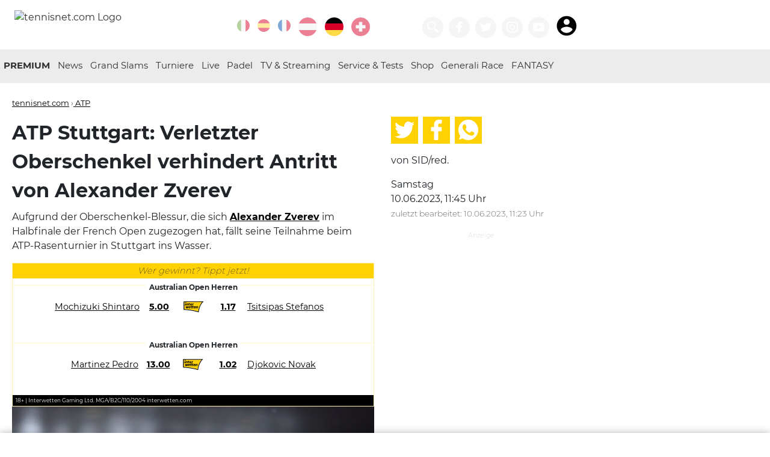

--- FILE ---
content_type: text/html; charset=utf-8
request_url: https://www.tennisnet.com/news/atp-stuttgart-verletzter-oberschenkel-verhindert-antritt-von-alexander-zverev
body_size: 14910
content:
<!DOCTYPE html>
<html lang="de" dir="ltr">
<head>

<meta charset="utf-8">
<!-- 
	eTennis Dev | DI Andreas Munk

	This website is powered by TYPO3 - inspiring people to share!
	TYPO3 is a free open source Content Management Framework initially created by Kasper Skaarhoj and licensed under GNU/GPL.
	TYPO3 is copyright 1998-2026 of Kasper Skaarhoj. Extensions are copyright of their respective owners.
	Information and contribution at https://typo3.org/
-->

<base href="https://www.tennisnet.com/">

<title>News</title>
<meta name="generator" content="TYPO3 CMS" />
<meta name="twitter:card" content="summary" />


<link rel="stylesheet" href="/typo3temp/assets/css/6c1791d3de2970df5b6766143051ece7.css?1717413052" media="all">
<link rel="stylesheet" href="/_assets/366f495fa6709e590bd9ddd7c08d7d40/Templates/scss/custom.css?1709196074" media="all">






<link rel="shortcut icon" href="favicon.ico" />
            <link rel="icon" href="favicon.ico" />
            <meta name="viewport" content="width=device-width, initial-scale=1.0, maximum-scale=1.0, shrink-to-fit=no" />
            <link rel="apple-touch-icon" sizes="57x57" href="/icon/apple-icon-57x57.png">
            <link rel="apple-touch-icon" sizes="60x60" href="/icon/apple-icon-60x60.png">
            <link rel="apple-touch-icon" sizes="72x72" href="/icon/apple-icon-72x72.png">
            <link rel="apple-touch-icon" sizes="76x76" href="/icon/apple-icon-76x76.png">
            <link rel="apple-touch-icon" sizes="114x114" href="/icon/apple-icon-114x114.png">
            <link rel="apple-touch-icon" sizes="120x120" href="/icon/apple-icon-120x120.png">
            <link rel="apple-touch-icon" sizes="144x144" href="/icon/apple-icon-144x144.png">
            <link rel="apple-touch-icon" sizes="152x152" href="/icon/apple-icon-152x152.png">
            <link rel="apple-touch-icon" sizes="180x180" href="/icon/apple-icon-180x180.png">
            <link rel="icon" type="image/png" sizes="192x192"  href="/icon/android-icon-192x192.png">
            <link rel="icon" type="image/png" sizes="32x32" href="/icon/favicon-32x32.png">
            <link rel="icon" type="image/png" sizes="96x96" href="/icon/favicon-96x96.png">
            <link rel="icon" type="image/png" sizes="16x16" href="/icon/favicon-16x16.png">
            <link rel="manifest" href="/manifest.json">
            <meta name="msapplication-TileColor" content="#303030">
            <meta name="msapplication-TileImage" content="/icon/ms-icon-144x144.png">
            <meta name="theme-color" content="#303030">
            <link rel='dns-prefetch' href='//static.cleverpush.com' />
            <link rel='dns-prefetch' href='//www.googletagmanager.com' />
            <meta http-equiv="pragma" content="no-cache">
            <meta http-equiv="cache-control" content="no-cache" />
            <meta name="apple-itunes-app" content="app-id=1376614774" />

            <link rel="preload" href="/fileadmin/templates/fonts/montserrat-v12-latin-regular.woff2" as="font" type="font/woff2" crossorigin>
            <link rel="preload" href="/fileadmin/templates/fonts/montserrat-v12-latin-200.woff2" as="font" type="font/woff2" crossorigin>
            <link rel="preload" href="/fileadmin/templates/fonts/montserrat-v12-latin-700.woff2" as="font" type="font/woff2" crossorigin>           <script async src="https://securepubads.g.doubleclick.net/tag/js/gpt.js"></script>
           <script async src="https://pagead2.googlesyndication.com/pagead/js/adsbygoogle.js?client=ca-pub-2526236426109441" crossorigin="anonymous"></script>
<script>window.pixelsLayer = window.pixelsLayer||[];pixelsLayer.push({'id': '82165'});</script><script>(function(w,d,s,l,i){w[l]=w[l]||[];var f=d.getElementsByTagName(s)[0],j=d.createElement(s),dl=l!=='pixelsLayer'?'&l='+l:'';j.async=true;j.src='https://pub.pixels.ai/pixels-layers-lib.js?id='+i+dl;f.parentNode.insertBefore(j,f);})(window,document,'script','pixelsLayer','tennisnet');</script><script src='https://pub.pixels.ai/inject-tennisnet-dual-lib.js'></script>
<meta property="og:title" content="ATP Stuttgart: Verletzter Oberschenkel verhindert Antritt von Alexander Zverev"/>
<meta property="og:description" content="Aufgrund der Oberschenkel-Blessur, die sich Alexander Zverev im Halbfinale der French Open zugezogen hat, fällt seine Teilnahme beim ATP-Rasenturnier in Stuttgart ins Wasser."/>
<meta property="og:type" content="article"/>
<meta property="og:url" content="https://www.tennisnet.com/news/atp-stuttgart-verletzter-oberschenkel-verhindert-antritt-von-alexander-zverev"/>
<meta property="og:site_name" content="tennisnet.com"/>
<meta property="og:locale" content="de_DE"/>
<meta property="original-source" content="https://www.tennisnet.com/news/atp-stuttgart-verletzter-oberschenkel-verhindert-antritt-von-alexander-zverev"/>
<meta property="news_keywords" content="ATP,Tennis"/>
<meta property="og:image" content="https://www.tennisnet.com/fileadmin/_processed_/a/b/csm_Alexander_Zverev_Absage_Stuttgart_4c64352b37.jpg" />
<meta property="og:image:secure_url" content="https://www.tennisnet.com/fileadmin/_processed_/a/b/csm_Alexander_Zverev_Absage_Stuttgart_4c64352b37.jpg" />
<meta property="og:image:alt" content="" />
<meta property="og:image:width" content="1024" />
<meta property="og:image:height" content="537" />
<meta name="twitter:image" content="https://www.tennisnet.com/fileadmin/_processed_/a/b/csm_Alexander_Zverev_Absage_Stuttgart_4c64352b37.jpg">
<meta property="og:updated_time" content="2023-06-10T11:23:15+02:00"/>
<meta property="article:published_time" content="2023-06-10T11:45:00+02:00"/>
<meta property="article:modified_time" content="2023-06-10T11:23:15+02:00"/>
<meta property="article:publisher" content="https://facebook.com/tennisnet.com.DE"/>
<meta property="article:author" content="SID/red."/>
<meta property="fb:app_id" content="991700590953935"/>
<meta property="fb:admins" content="10211399808175023, 100000026934099"/>
<meta name="twitter:card" content="summary_large_image">
<meta name="twitter:site" content="@wwwtennisnetcom">
<meta name="twitter:title" content="ATP Stuttgart: Verletzter Oberschenkel verhindert Antritt von Alexander Zverev">
<meta name="twitter:description" content="Aufgrund der Oberschenkel-Blessur, die sich Alexander Zverev im Halbfinale der French Open zugezogen hat, fällt seine Teilnahme beim ATP-Rasenturnier in Stuttgart ins Wasser.">
<meta property="id" content="82165" />
<meta property="paid" content="false" />
<link rel="canonical" href="https://www.tennisnet.com/news/atp-stuttgart-verletzter-oberschenkel-verhindert-antritt-von-alexander-zverev" />
<link rel="amphtml" href="https://www.tennisnet.com/news/atp-stuttgart-verletzter-oberschenkel-verhindert-antritt-von-alexander-zverev?amp=1" />
<meta name="description" content="Aufgrund der Oberschenkel-Blessur, die sich Alexander Zverev im Halbfinale der French Open zugezogen hat, fällt seine Teilnahme beim ATP-Rasenturnier in Stuttgart ins Wasser." />
<script type="application/ld+json">
{
  "@context": "http://schema.org",
  "@type": "NewsArticle",
  "mainEntityOfPage": {
    "@type": "WebPage",
    "@id": "https://www.tennisnet.com/news/atp-stuttgart-verletzter-oberschenkel-verhindert-antritt-von-alexander-zverev"
  },
  "headline": "ATP Stuttgart: Verletzter Oberschenkel verhindert Antritt von Alexander Zverev",
  "image": [{
    "@type": "ImageObject",
    "url": "https://www.tennisnet.com/fileadmin/_processed_/a/b/csm_Alexander_Zverev_Absage_Stuttgart_fed3021c36.jpg",
    "height": "575",
    "width": "1024"
   },
   {
    "@type": "ImageObject",
    "url": "https://www.tennisnet.com/fileadmin/_processed_/a/b/csm_Alexander_Zverev_Absage_Stuttgart_252ed61c2d.jpg",
    "height": "683",
    "width": "910"
   },
   {
    "@type": "ImageObject",
    "url": "https://www.tennisnet.com/fileadmin/_processed_/a/b/csm_Alexander_Zverev_Absage_Stuttgart_585774e5f6.jpg",
    "height": "683",
    "width": "683"
   }],
  "datePublished": "2023-06-10T11:45:00+02:00",
  "dateModified": "2023-06-10T11:23:15+02:00",
  "author": {
    "@type": "Person",
    "name": "SID/red."
  },
   "publisher": {
    "@type": "Organization",
    "name": "tennisnet.com",
    "url":"https://www.tennisnet.com",
    "sameAs":["https://www.facebook.com/tennisnet.com.DE"],
    "logo": {
      "@type": "ImageObject",
      "url": "https://www.tennisnet.com/fileadmin/templates/images/tennisnet-h-60.png"
    }
  },
  "description": "Aufgrund der Oberschenkel-Blessur, die sich Alexander Zverev im Halbfinale der French Open zugezogen hat, fällt seine Teilnahme beim ATP-Rasenturnier in Stuttgart ins Wasser."
}
</script>


<script type='text/javascript'>
  window._taboola = window._taboola || [];
  _taboola.push({article:'auto'});
  !function (e, f, u, i) {
    if (!document.getElementById(i)){
      e.async = 1;
      e.src = u;
      e.id = i;
      f.parentNode.insertBefore(e, f);
    }
  }(document.createElement('script'),
  document.getElementsByTagName('script')[0],
  '//cdn.taboola.com/libtrc/tennisnet.comnew-publisher/loader.js',
  'tb_loader_script');
  if(window.performance && typeof window.performance.mark == 'function')
    {window.performance.mark('tbl_ic');}
</script> 

            <script>
                dataLayer = [{
                    'category_ids': ['1'],
                    'article_id': '82165',
                    'country': 'DE',
                    'page_id': '48',
                    'live': '0',
                    'url': '/news/atp-stuttgart-verletzter-oberschenkel-verhindert-antritt-von-alexander-zverev',
                    'players': ['Alexander Zverev','Ruud Casper']
                }];
                window.googletag = window.googletag || {cmd: []};
                googletag.cmd.push(function() {
                    const [targetings] = dataLayer;
                    for(const key in targetings)
                        googletag.pubads().setTargeting(key, targetings[key]);
                });
                </script>
                <!-- Google Tag Manager -->
                <script>(function(w,d,s,l,i){w[l]=w[l]||[];w[l].push({'gtm.start':
                new Date().getTime(),event:'gtm.js'});var f=d.getElementsByTagName(s)[0],
                j=d.createElement(s),dl=l!='dataLayer'?'&l='+l:'';j.async=true;j.src=
                                'https://www.googletagmanager.com/gtm.js?id='+i+dl;f.parentNode.insertBefore(j,f);
                })(window,document,'script','dataLayer','GTM-NPZCS3W');</script>
            <!-- End Google Tag Manager -->
<script>var country=['de'];var pid=['82165'];var channels = ['1'];var uid = ['82165'];var live = ['0'];var players = ['Alexander Zverev','Ruud Casper'];var url = ['/news/atp-stuttgart-verletzter-oberschenkel-verhindert-antritt-von-alexander-zverev']; window.googletag=window.googletag||{cmd:[]};googletag.cmd.push(function(){var screenWidth=window.top.innerWidth;var leaderboardSize=["0"];console.log("gads start 3");if(document.getElementById("div-gpt-ad-1705566252351-0")){googletag.defineSlot("/21895670358/article-image",[[300,250],[320,480],[300,460],[300,600]],"div-gpt-ad-1705566252351-0").addService(googletag.pubads())}if(screenWidth>=1390){googletag.defineSlot("/21895670358/sky-left",[160,600],"div-gpt-ad-1687956875983-0").addService(googletag.pubads())}if(screenWidth>=1280){googletag.defineSlot("/21895670358/sky-right",[[500,1e3],[300,600],[160,600]],"div-gpt-ad-1588400660419-0").addService(googletag.pubads())}if(document.getElementById("liveTicker")){console.log("live ticker ad");googletag.defineSlot("/21895670358/article-ticker",[[300,75],[300,50],[300,100],[300,250]],"div-gpt-ad-1601801316429-0").addService(googletag.pubads());googletag.defineSlot('/21895670358/article-ticker2', [[300, 75], [300, 100], [300, 50], [300, 600], [300, 250]], 'div-gpt-ad-1736668108720-0').addService(googletag.pubads());}if(document.getElementById("div-gpt-ad-1583386760911-0")){if(screenWidth>=768&&screenWidth<980){leaderboardSize=["728"];googletag.defineSlot("/21895670358/leaderboard",[728,90],"div-gpt-ad-1583386760911-0").addService(googletag.pubads())}if(screenWidth>=980&&screenWidth<1720){leaderboardSize=["970"];googletag.defineSlot("/21895670358/leaderboard",[[970,90],[970,250],[728,90]],"div-gpt-ad-1583386760911-0").addService(googletag.pubads())}if(screenWidth>=1720){leaderboardSize=["1240"];googletag.defineSlot("/21895670358/leaderboard",[[1240,90],[1240,150],[1220,250],[970,90],[970,250],[728,90]],"div-gpt-ad-1583386760911-0").addService(googletag.pubads())}console.log(leaderboardSize)}if(screenWidth>890||!(document.getElementsByClassName("article-details").length||document.getElementsByClassName("article-overview").length)){googletag.defineSlot("/21895670358/article-side-desktop",[300,250],"div-gpt-ad-1579115166331-0").addService(googletag.pubads());if(screenWidth>=1720){googletag.defineSlot("/21895670358/tn-widget",[[784,83],[784,150]],"div-gpt-ad-1622581903200-0").addService(googletag.pubads());console.log("tn widget desktop")}else if(screenWidth>=890){googletag.defineSlot("/21895670358/tn-widget",[[602,83],[602,250]],"div-gpt-ad-1622581903200-0").addService(googletag.pubads());console.log("tn widget notebook")}}else if(screenWidth<=890){googletag.defineSlot("/21895670358/tn-widget",[300,250],"div-gpt-ad-1622581903200-0").addService(googletag.pubads());console.log("tn widget mobile")}if(document.getElementById("p49")||document.getElementById("p50")||document.getElementById("p250")){if(document.getElementById("div-gpt-ad-1605250236809-0"))googletag.defineSlot("/21895670358/newscenter-atp",[300,250],"div-gpt-ad-1605250236809-0").addService(googletag.pubads());if(document.getElementById("div-gpt-ad-1605250427454-0"))googletag.defineSlot("/21895670358/newscenter-wta",[300,250],"div-gpt-ad-1605250427454-0").addService(googletag.pubads())}if(screenWidth<768){if(document.getElementById("div-gpt-ad-1579529966601-0")){googletag.defineSlot("/21895670358/mob-leaderboard",[[300,100],[300,50]],"div-gpt-ad-1579529966601-0").addService(googletag.pubads())}}if(document.getElementById("div-gpt-ad-1605250042098-0"))googletag.defineSlot("/21895670358/article-mostread",[[300,75],[300,50],[300,100],[300,250]],"div-gpt-ad-1605250042098-0").addService(googletag.pubads());if(document.getElementsByClassName("article-details").length||document.getElementsByClassName("article-overview").length){if(screenWidth>=1390){googletag.defineSlot("/21895670358/article-breaker",[300,250],"div-gpt-ad-1579119738075-0").addService(googletag.pubads())}else googletag.defineSlot("/21895670358/article-breaker",[[300,250],[300,600],[320,480],[300,460]],"div-gpt-ad-1579119738075-0").addService(googletag.pubads())}console.log(leaderboardSize);googletag.pubads().enableSingleRequest();googletag.pubads().collapseEmptyDivs();googletag.pubads().setTargeting("uid",uid).setTargeting("country",country).setTargeting("player",players).setTargeting("pid",pid).setTargeting("live",live).setTargeting("leaderboard",leaderboardSize).setTargeting("channel",channels).setTargeting("url",url);googletag.enableServices()});
</script>
</head>
<body id="p48">
<!-- Google Tag Manager (noscript) --><noscript><iframe src="https://www.googletagmanager.com/ns.html?id=GTM-NPZCS3W" height="0" width="0" style="display:none;visibility:hidden"></iframe></noscript><!-- End Google Tag Manager (noscript) --><header data-lang="DE" data-category="" data-ptype=""><div class="container"><a href="/de" title="Startseite Deutschland" id="logo"><img src="/fileadmin/templates/images/tennisnet-w-250-2021.png" alt="tennisnet.com Logo"></a><div class="float-right"><div class="language"><a href="https://www.ubitennis.com/" title="UBITENNIS" target="_blank" class="icon icon-circle lang-ext"><svg class="icon"><use xlink:href="#italy"></use></svg></a><a href="https://www.ubitennis.es/" title="UBITENNIS" target="_blank" class="icon icon-circle lang-ext"><svg class="icon"><use xlink:href="#spain"></use></svg></a><a href="https://www.tennisactu.net/" title="UBITENNIS" target="_blank" class="icon icon-circle lang-ext"><svg class="icon"><use xlink:href="#france"></use></svg></a><a href="/at" title="Tennis Österreich · tennisnet.com" class="icon icon-circle"><svg class="icon"><use xlink:href="#austria"></use></svg></a><a href="/de" title="Tennis Deutschland · tennisnet.com" class="icon icon-circle active"><svg class="icon"><use xlink:href="#germany"></use></svg></a><a href="/ch" title="Tennis Schweiz · tennisnet.com" class="icon icon-circle"><svg class="icon"><use xlink:href="#switzerland"></use></svg></a><a href="/premium-gewinnspiel" title="tennisnet PREMIUM Gewinnspiel" class="icon icon-circle"><svg class="icon"><use xlink:href="#"></use></svg></a></div><div class="icons"><a class="icon icon-circle icon-60" title="Suchen" href="/suche"><svg class="icon"><use xlink:href="#search"></use></svg></a><a href="https://facebook.com/tennisnet.com.DE/" title="Tennisnet auf Facebook" target="_blank" class="icon icon-circle icon-60"><svg class="icon"><use xlink:href="#facebook"></use></svg></a><a href="https://twitter.com/wwwtennisnetcom" title="Tennisnet auf Twitter" target="_blank" class="icon icon-circle icon-60"><svg class="icon"><use xlink:href="#twitter"></use></svg></a><a href="https://www.instagram.com/tennisnetnews/" title="Tennisnet auf Instagram" target="_blank" class="icon icon-circle icon-60"><svg class="icon"><use xlink:href="#instagram"></use></svg></a><a href="https://www.youtube.com/tennisnetcom" title="Tennisnet.com auf Youtube" target="_blank" class="icon icon-circle icon-60"><svg class="icon"><use xlink:href="#youtube"></use></svg></a><iframe id="premiumStatus" src="https://premium.tennisnet.com/bonusballs/iframe/nav" border="0" style="display:inline-block;border: 0; width: 56px;max-height: 40px;margin: 0 0 0 9px;vertical-align: bottom;"></iframe></div><div class="mobileMenu"><a href="#" title="Menü öffnen" target="_blank" class="icon icon-circle"><svg class="icon"><use xlink:href="#menu"></use></svg></a></div></div></div></header><nav class="main"><div class="container"><div class="partner partnerLeft"></div><ul><li><a href="http://premium.tennisnet.com/" target="_blank" title="PREMIUM">
                                PREMIUM
                            </a></li><li class="dropdown-arrow"><span></span><a href="/de/news" title="Tennis News in Deutschland · tennisnet.com">
                                News
                            </a><ul class="dropdown"><li><a href="/de/herren-atp" title="ATP Herren · tennisnet.com">ATP Herren</a></li><li><a href="/de/damen-wta" title="WTA Damen · tennisnet.com">WTA Damen</a></li><li><a href="/de/news/itf-world-tennis-tour" title="ITF World Tennis Tour · tennisnet.com">ITF World Tennis Tour</a></li><li><a href="/de/news/junioren" title="Junioren · tennisnet.com">Junioren</a></li><li><a href="/de/news/interviews" title="Interviews · tennisnet.com">Interviews</a></li></ul></li><li class="dropdown-arrow"><span></span><a href="/de/grand-slam/australian-open" title="Grand Slams">
                                Grand Slams
                            </a><ul class="dropdown"><li><a href="/de/grand-slam/australian-open" title="Australian Open · tennisnet.com">Australian Open</a></li><li><a href="/de/grand-slams/french-open" title="French Open · tennisnet.com">French Open</a></li><li><a href="/de/grand-slams/wimbledon" title="Wimbledon · tennisnet.com">Wimbledon</a></li><li><a href="/de/grand-slams/us-open" title="US Open · tennisnet.com">US Open</a></li></ul></li><li class="dropdown-arrow"><span></span><a href="/de/turniere/atp-cup" title="Turniere">
                                Turniere
                            </a><ul class="dropdown"><li><a href="/de/turniere/atp-cup" title="ATP Cup · tennisnet.com">ATP Cup</a></li><li><a href="/de/news/porsche-tennis-gp-stuttgart" title="Porsche Tennis GP Stuttgart · tennisnet.com">Porsche Tennis GP Stuttgart</a></li><li><a href="/de/turniere/bmw-open" title="BMW Open by BitPanda · tennisnet.com">BMW Open by BitPanda</a></li><li><a href="/de/turniere/wta-berlin" title="WTA Berlin · tennisnet.com">WTA Berlin</a></li><li><a href="/de/turniere/mallorca-championships" title="Mallorca Championships · tennisnet.com">Mallorca Championships</a></li><li><a href="/de/turniere/hamburg-open" title="Hamburg Open · tennisnet.com">Hamburg Open</a></li><li><a href="/de/turniere/atp-halle" title="ATP Halle · tennisnet.com">ATP Halle</a></li><li><a href="/de/news/atp-stuttgart" title="ATP Stuttgart · tennisnet.com">ATP Stuttgart</a></li><li><a href="/de/turniere/generali-open-kitzbuehel" title="Generali Open Kitzbühel · tennisnet.com">Generali Open Kitzbühel</a></li><li><a href="/de/turniere/laver-cup" title="Laver Cup · tennisnet.com">Laver Cup</a></li><li><a href="/de/billie-jean-king-cup" title="Billie Jean King Cup · tennisnet.com">Billie Jean King Cup</a></li><li><a href="/de/news/wta-finals" title="WTA Finals · tennisnet.com">WTA Finals</a></li><li><a href="/de/news/atp-finals" title="ATP Finals · tennisnet.com">ATP Finals</a></li><li><a href="/de/news/davis-cup" title="Davis Cup · tennisnet.com">Davis Cup</a></li></ul></li><li class="dropdown-arrow"><span></span><a href="/de/live/livescore" title="Live">
                                Live
                            </a><ul class="dropdown"><li><a href="/de/live/livescore" title="Livescore · tennisnet.com">Livescore</a></li><li><a href="/de/live/liveticker" title="Liveticker · tennisnet.com">Liveticker</a></li></ul></li><li><a href="/de/padel" title="Padel · tennisnet.com">
                                Padel
                            </a></li><li><a href="/de/tv-streaming" title="TV &amp; Streaming · tennisnet.com">
                                TV &amp; Streaming
                            </a></li><li class="dropdown-arrow"><span></span><a href="/de/service" title="Service &amp; Tests · tennisnet.com">
                                Service &amp; Tests
                            </a><ul class="dropdown"><li><a href="/de/service/tenniswetten-tipps" title="Tenniswetten Tipps · tennisnet.com">Tenniswetten Tipps</a></li><li><a href="https://www.tennisnet.com/tennismagazin" title="Magazin">Magazin</a></li><li><a href="/de/reisen" title="Reisen · tennisnet.com">Reisen</a></li><li><a href="/de/service/partner" title="Partner · tennisnet.com">Partner</a></li><li><a href="/at/service/mentale-gesundheit-1" title="Mentale Gesundheit · tennisnet.com">Mentale Gesundheit</a></li><li><a href="https://www.tennisnettests.com" target="_blank" title="TennisnetTests">TennisnetTests</a></li><li><a href="https://www.eTennis.de" title="eTennis">eTennis</a></li><li><a href="https://www.tennisnet.com/news/verpasse-kein-spiel-deiner-stars-mit-der-tennisnet-fan-app" title="Fan App">Fan App</a></li><li><a href="https://www.interwetten.de/go/?dl=1190&amp;bn=coop_12806-tennisnet-de_logo&amp;utm_source=coop_12806-tennisnet-de&amp;utm_medium=odds&amp;utm_campaign=generic-sb_2026_A_com&amp;utm_content=de_sb_logo_tennis" target="_blank" title="Tennis wetten bei interwetten">Tennis wetten bei interwetten</a></li></ul></li><li><a href="https://shop.tennisnet.com/" target="_blank" title="Shop">
                                Shop
                            </a></li><li><a href="/generali-race-to-kitzbuehel" title="Generali Race">
                                Generali Race
                            </a></li><li><a href="https://premium.tennisnet.com/fantasy" target="_blank" title="FANTASY">
                                FANTASY
                            </a></li><li class="mobileLink"><a title="Suchen" href="/suche">
                        Suchen
                    </a></li></ul><div class="partner partnerRight"><!--<a href="https://www.interwetten.com/go/?dl=423&bn=Textlink-SB-Text-Strategie-DE-text-4759-tennisnet-com&utm_campaign=SB_allgemein&utm_content=allgemein&utm_medium=textlink&utm_source=4759_Tennisnet.com" target="_blank"><img src="/fileadmin/templates/images/logos/interwetten2.png" alt="interwetten.com" /></a>--></div></div></nav><div class="container ad-container"><div class="ad-skyscraper ad-skyscraperl"><!-- /21895670358/sky-left --><div id='div-gpt-ad-1687956875983-0' style='min-width: 160px; min-height: 600px;'><script>
                var screenWidth = window.top.innerWidth;
                if(screenWidth >= 1390) {
                    googletag.cmd.push(function () {
                        googletag.display('div-gpt-ad-1687956875983-0');
                    });
                }
            </script></div></div><div class="ad-leaderboard"><!-- /21895670358/leaderboard --><div id='div-gpt-ad-1583386760911-0' style="background:#fff;"><script>
                var screenWidth = window.top.innerWidth;
                if(screenWidth >= 768) {
                    googletag.cmd.push(function () {
                        googletag.display('div-gpt-ad-1583386760911-0');
                    });
                }
            </script></div></div><!-- /21895670358/mob-leaderboard --><!--<div id='div-gpt-ad-1579529966601-0'><script>
            googletag.cmd.push(function() { googletag.display('div-gpt-ad-1579529966601-0'); });
        </script></div>--><div class="ad-skyscraper ad-skyscraperr" id="skyr"><!-- Skyscraper rechts --><!--<ins class="adsbygoogle"
             style="display:block"
             data-ad-client="ca-pub-2526236426109441"
             data-ad-slot="6821757510"
             data-ad-format="auto"
             data-full-width-responsive="true"></ins><script>
            (adsbygoogle = window.adsbygoogle || []).push({});
        </script>--><div id='div-gpt-ad-1588400660419-0'><script>
                var screenWidth = window.top.innerWidth;
                if(screenWidth >= 1280) {
                    googletag.cmd.push(function () {
                        googletag.display('div-gpt-ad-1588400660419-0');
                    });
                }
            </script></div></div></div><main class="container"><article id="n82165" class="article-details"><div class="categories"><span><a href="/" target="_self" title="tennisnet.com">tennisnet.com</a> &rsaquo;</span><a href="/de/herren-atp" title="ATP">
                        ATP
                    </a></div><h1>
                ATP Stuttgart: Verletzter Oberschenkel verhindert Antritt von Alexander Zverev
            </h1><p>Aufgrund der Oberschenkel-Blessur, die sich <strong><a href="https://www.atptour.com/en/players/alexander-zverev/z355/overview" target="_blank" rel="noreferrer"><strong>Alexander Zverev</strong></a></strong> im Halbfinale der French Open zugezogen hat, fällt seine Teilnahme beim ATP-Rasenturnier in Stuttgart ins Wasser.</p><div class="socialShare onlymobile"><a href="https://www.twitter.com/home?status=https://www.tennisnet.com/news/atp-stuttgart-verletzter-oberschenkel-verhindert-antritt-von-alexander-zverev" target="_blank" rel="noreferrer nofollow" title="Auf Twitter teilen"><svg class="icon"><use xlink:href="#twitter"></use></svg></a><a href="https://www.facebook.com/sharer/sharer.php?u=https://www.tennisnet.com/news/atp-stuttgart-verletzter-oberschenkel-verhindert-antritt-von-alexander-zverev" target="_blank" rel="noreferrer nofollow" title="Auf Facebook teilen"><svg class="icon"><use xlink:href="#facebook"></use></svg></a><a href="whatsapp://send?text=Stuttgart%3A%20Oberschenkel%20verhindert%20Antritt%20von%20Zverev%20https://www.tennisnet.com/news/atp-stuttgart-verletzter-oberschenkel-verhindert-antritt-von-alexander-zverev" target="_blank" rel="noreferrer nofollow" data-action="share/whatsapp/share" title="Auf WhatsApp teilen"><svg class="icon"><use xlink:href="#whatsapp"></use></svg></a></div><div class="onlymobile text-center small"><p>
                    
                            von SID/red.
                        
                    

                        
                                <br /><span class="small grey-text">
                                    zuletzt bearbeitet:
                                    10.06.2023, 11:23 Uhr
                                </span></p></div><!-- /21895670358/tn-widget --><!--<div id='div-gpt-ad-1622581903200-0' class="ad-banner" style='width:100%;overflow:hidden;margin-bottom:1em;text-align:center;'><script>
							googletag.cmd.push(function() { googletag.display('div-gpt-ad-1622581903200-0'); });
						</script></div>--><!--
					<div class="onlymobile"><div class="SPMADS spmads_mobilead" id="SPMADS_tennisnet_REST_MR_3"></div></div>--><link rel="stylesheet" type="text/css" href="/widgets/interwetten2/widget.css?v=3" media="all" /><div id="tennisnetWidget" data-cat="1" style="display:none;"><div class="widgetPlayer hidden" data-id="2"></div><div class="widgetPlayer hidden" data-id="83"></div><div class="header">Wer gewinnt? Tippt jetzt!</div><div class="game"><div class="gameTitle"><span></span></div><div class="player"><table><tr><td class="p1"><a href="/news" target="_blank">News</a></td><td style="width: 10%; text-align: center"><span class="quote quote1"><a href="/news" target="_blank">News</a></span></td><td><img alt="Interwetten logo" class="logo" src="/widgets/interwetten2/iw_betting_seal_rgb_1.svg" /></td><td style="width: 10%; text-align: center"><span class="quote quote2"><a href="/news" target="_blank">News</a></span></td><td class="p2"><a href="/news" target="_blank">News</a></td></tr></table><div style="clear: both"></div></div></div><div class="game"><div class="gameTitle"><span></span></div><div class="player"><table><tr><td class="p1"><a href="/news" target="_blank">News</a></td><td style="width: 10%; text-align: center"><span class="quote quote1"><a href="/news" target="_blank">News</a></span></td><td><img alt="Interwetten logo" class="logo" src="/widgets/interwetten2/iw_betting_seal_rgb_1.svg" /></td><td style="width: 10%; text-align: center"><span class="quote quote2"><a href="/news" target="_blank">News</a></span></td><td class="p2"><a href="/news" target="_blank">News</a></td></tr></table><div style="clear: both"></div></div></div><div class="game" id="game3"><div class="gameTitle"><span></span></div><div class="player"><table><tr><td class="p1"><a href="/news" target="_blank">News</a></td><td style="width: 10%; text-align: center"><span class="quote quote1"><a href="/news" target="_blank">News</a></span></td><td><img alt="Interwetten logo" class="logo" src="/widgets/interwetten2/iw_betting_seal_rgb_1.svg" /></td><td style="width: 10%; text-align: center"><span class="quote quote2"><a href="/news" target="_blank">News</a></span></td><td class="p2"><a href="/news" target="_blank">News</a></td></tr></table><div style="clear: both"></div></div></div><div class="footer">
                    18+ | Interwetten Gaming Ltd. MGA/B2C/110/2004 interwetten.com
                    <div style="clear:both;"></div></div></div><div id="hero-image-id"><figure class="align"><div class="image"><img src="/fileadmin/_processed_/a/b/csm_Alexander_Zverev_Absage_Stuttgart_9642049e50.jpg" width="756" height="505" alt="" title="Alexander Zverev muss seine Teilnahme beim Heimturnier in Stuttgart wegen einer Oberschenkelverletzung absagen" /><div class="copy">&copy; Getty Images</div></div><figcaption>Alexander Zverev muss seine Teilnahme beim Heimturnier in Stuttgart wegen einer Oberschenkelverletzung absagen</figcaption></figure></div><div class="ad" style="margin:0 auto; "><!-- /21895670358/article-image --><div id='div-gpt-ad-1705566252351-0' style='min-width: 300px; min-height: 250px; max-height:600px;'><script>
                        googletag.cmd.push(function () { googletag.display('div-gpt-ad-1705566252351-0'); });
                    </script></div></div><script src="https://premium.tennisnet.com/article-view/js"></script><iframe src="https://premium.tennisnet.com/activity/iframe/rnd"
                style="border:0;width: 1px;min-width: 100%;max-width:100%;" border="0" id="premiumiframe"></iframe><p>Alexander Zverevs Start in die Rasensaison verzögert sich wegen der leichten Oberschenkelverletzung, die der Tennis-Olympiasieger während der French Open erlitten hat. Einen Tag nach seinem Halbfinal-Aus teilten die Veranstalter des ATP-Turniers in Stuttgart die Absage des Hamburgers mit. Zverev hatte seinen Verzicht bereits angedeutet.</p><h2>Freigewordene Wildcard geht an Feliciano Lopez</h2><p>Er hätte &quot;liebend gerne&quot; in Stuttgart gespielt, ließ der 26-Jährige nun mitteilen, &quot;aber das lässt meine körperliche Verfassung leider jetzt nicht zu&quot;. Als Vorbereitung auf den Höhepunkt in Wimbledon (ab 3. Juli) tritt Zverev damit nur noch in Halle/Westfalen (ab 19. Juni) an. Die für ihn vorgesehene Wildcard beim Turnier in Stuttgart, das am Montag beginnt, bekommt der 41 Jahre alte Spanier Feliciano Lopez.</p><p>Zverev hatte am Freitag in Roland Garros gegen den Norweger Casper Ruud deutlich verloren (3:6, 4:6, 0:6) und den Einzug in sein zweites Grand-Slam-Finale verpasst. Später sprach er von einer Zerrung, die er sich im Vorfeld der Partie zugezogen hatte. &quot;Ich will seine Leistung überhaupt nicht schmälern, aber ich hatte meine Probleme&quot;, sagte Zverev: &quot;Der Oberschenkel hat eine Rolle gespielt.&quot;</p><div class="onlymobile pushSubscriptionContainer"><div class="pushTitle">Verpasse keine News!</div><div class="pushSubtitle">Aktiviere die Benachrichtigungen:</div><div class="player pushSubscription" id="player2"
                                data-pushId="ctPZyHDA4LNTaubtf"><img
                                    src="[data-uri]" />
                                Alexander Zverev
                            </div><div class="player pushSubscription" id="player83"
                                data-pushId=""><img
                                    src="[data-uri]" />
                                Ruud Casper
                            </div></div><div class="ad" style="margin:0 auto; "><!-- /21895670358/article-mostread --><div id='div-gpt-ad-1605250042098-0'><script>
                            googletag.cmd.push(function () { googletag.display('div-gpt-ad-1605250042098-0'); });
                        </script></div><!--<div class="SPMADS spmads_qualityFooter" id="SPMADS_tennisnet_REST_QualityFooter"></div>--></div><div id="mid-article-id" style="width: 100%"></div><script>
                    if(document.getElementsByTagName('article')[0].id!="n88146") {
                        pixelsDualInject("#hero-image-id", "#mid-article-id").setup({
                            pageId: "82165",
                        });
                    }
                </script><div id="taboola-below-article-thumbnails"></div><script type="text/javascript">
                    if(document.getElementsByTagName('article')[0].id!="n88146") {
                        window._taboola = window._taboola || [];
                        _taboola.push({
                            mode: 'alternating-thumbnails-a',
                            container: 'taboola-below-article-thumbnails',
                            placement: 'Below Article Thumbnails',
                            target_type: 'mix'
                        });
                    }
                </script></article><div class="sub"><div class="socialShare"><a href="https://www.twitter.com/home?status=https://www.tennisnet.com/news/atp-stuttgart-verletzter-oberschenkel-verhindert-antritt-von-alexander-zverev" target="_blank" rel="noreferrer nofollow" title="Auf Twitter teilen"><svg class="icon"><use xlink:href="#twitter"></use></svg></a><a href="https://www.facebook.com/sharer/sharer.php?u=https://www.tennisnet.com/news/atp-stuttgart-verletzter-oberschenkel-verhindert-antritt-von-alexander-zverev" target="_blank" rel="noreferrer nofollow" title="Auf Facebook teilen"><svg class="icon"><use xlink:href="#facebook"></use></svg></a><a href="whatsapp://send?text=Stuttgart%3A%20Oberschenkel%20verhindert%20Antritt%20von%20Zverev%20https://www.tennisnet.com/news/atp-stuttgart-verletzter-oberschenkel-verhindert-antritt-von-alexander-zverev" target="_blank" rel="noreferrer nofollow" data-action="share/whatsapp/share" title="Auf WhatsApp teilen"><svg class="icon"><use xlink:href="#whatsapp"></use></svg></a></div><p>
                        von SID/red.
                    </p><p>
                Samstag<br />
                
                        10.06.2023, 11:45 Uhr
                        
                            <br /><span class="small grey-text">zuletzt bearbeitet: 10.06.2023, 11:23 Uhr</span></p><div class="ad"><!--<div class="ad-banner"><div id="renderSlot_contentadr"><script type="text/javascript">
								adition.srq.push(function(api) {
									api.renderSlot("renderSlot_contentadr");
								})
							</script></div></div>--><!-- Med Rec Mob Resp 1 --><!-- /21895670358/article-side-desktop --><div id='div-gpt-ad-1579115166331-0'><script>
                        var screenWidth = window.top.innerWidth;
                        if (screenWidth > 890 || !(document.getElementsByClassName('article-details').length || document.getElementsByClassName('article-overview').length)) {
                            googletag.cmd.push(function () {
                                googletag.display('div-gpt-ad-1579115166331-0');
                            });
                        }
                    </script></div><!--<div class="SPMADS spmads_mobilead" id="SPMADS_tennisnet_REST_MR_1"></div>--></div><div class="pushSubscriptionContainer"><div class="pushTitle">Verpasse keine News!</div><div class="pushSubtitle">Aktiviere die Benachrichtigungen:</div><div class="player pushSubscription" id="player2"
                                data-pushId="ctPZyHDA4LNTaubtf"><img
                                    src="[data-uri]" />
                                Alexander Zverev
                            </div><div class="player pushSubscription" id="player83"
                                data-pushId=""><img
                                    src="[data-uri]" />
                                Ruud Casper
                            </div></div></div><nav id="recommendedArticles"><div class="container"><div class="recommendedTitle">Empfohlene Beiträge</div><div><a href="/news/atp-auckland-unschlagbarer-baez-im-endspiel-gegen-mensik"><img class="lazyload" src="/fileadmin/_processed_/5/6/csm_auckland_baez_finale_a1b3adb916.jpg" width="176" height="100" alt="Sebastian Baez hat all seine sieben Matches 2026 gewonnen" title="Sebastian Baez hat all seine sieben Matches 2026 gewonnen" /><div class="text"><span class="category">
                                            ATP
                                        </span><h2>
                                            Auckland: „Unschlagbarer“ Baez im Endspiel gegen Mensik
                                        </h2></div></a><a href="/news/atp-hamburg-faa-kommt-2026-an-den-rothenbaum"><img class="lazyload" src="/fileadmin/_processed_/0/7/csm_hamburg_faa_899bb31240.jpg" width="176" height="100" alt="Félix Auger-Aliassime tritt in diesem Jahr in Hamburg an" title="Félix Auger-Aliassime tritt in diesem Jahr in Hamburg an" /><div class="text"><span class="category">
                                            ATP
                                        </span><h2>
                                            Hamburg: &quot;FAA&quot; kommt 2026 an den Rothenbaum
                                        </h2></div></a><a href="/news/atp-auckland-dauerregen-als-spielverderber"><img class="lazyload" src="/fileadmin/_processed_/b/3/csm_auckland_regen_e74893eabd.jpg" width="176" height="100" alt="Ben Shelton muss in Auckland nachsitzen" title="Ben Shelton muss in Auckland nachsitzen" /><div class="text"><span class="category">
                                            ATP
                                        </span><h2>
                                            Auckland: Dauerregen als Spielverderber
                                        </h2></div></a><a href="/news/tommy-paul-wie-schnell-kommt-er-wieder-in-form"><img class="lazyload" src="/fileadmin/_processed_/b/1/csm_paul_comeback_287105448e.jpg" width="176" height="100" alt="Tommy Paul in Adelaide" title="Tommy Paul in Adelaide" /><div class="text"><span class="category">
                                            ATP
                                        </span><h2>
                                            Tommy Paul: Wie schnell kommt er wieder in Form?
                                        </h2></div></a></div></div></nav><div id="fb-root"></div><script type="text/javascript">
                window._taboola = window._taboola || [];
                _taboola.push({ flush: true });
            </script></main><div class="container ad-container" id="leaderboard-bottom"><!-- Übersichtsseiten unten // leaderboard unten --><ins class="adsbygoogle"
                 style="display:block"
                 data-ad-client="ca-pub-2526236426109441"
                 data-ad-slot="9917079749"
                 data-ad-format="auto"
                 data-full-width-responsive="true"></ins><script>
                (adsbygoogle = window.adsbygoogle || []).push({});
            </script></div><script type="text/javascript">
        if(document.getElementsByTagName('article')[0].id=="n88146") {
            document.getElementById("leaderboard-bottom").remove();
        }
    </script><footer><div class="footercopy"><div class="container"><div class="row "><div class="col-4">&copy; 2026 Tennisnet Group GmbH</div><div class="col-8 text-right"><ul><li><a href="/impressum" target="_blank" title="Impressum">
                                          Impressum
                                      </a></li><li><a href="/fileadmin/user_upload/tennisnet/dokumente/TennisNet-AGBs.pdf" target="_blank" title="AGBs">
                                          AGBs
                                      </a></li><li><a href="/datenschutz" title="Datenschutz">
                                          Datenschutz
                                      </a></li><li><a href="/fileadmin/user_upload/tennisnet/dokumente/TennisNet-Nutzungsbestimmungen.pdf" target="_blank" title="Nutzungsbedingungen">
                                          Nutzungsbedingungen
                                      </a></li><li><a href="/push" title="Push Benachrichtigungen · tennisnet.com">
                                          Push
                                      </a></li><li><a href="/rss-widgets" title="RSS &amp; Widgets">
                                          RSS &amp; Widgets
                                      </a></li></ul></div></div></div></div></footer><div hidden><svg xmlns="http://www.w3.org/2000/svg" style="display: none;"><symbol id="whatsapp" viewBox="0 0 512 512"><title>whatsapp</title><path d="M256.064,0h-0.128C114.784,0,0,114.816,0,256c0,56,18.048,107.904,48.736,150.048l-31.904,95.104l98.4-31.456 C155.712,496.512,204,512,256.064,512C397.216,512,512,397.152,512,256S397.216,0,256.064,0z M405.024,361.504 c-6.176,17.44-30.688,31.904-50.24,36.128c-13.376,2.848-30.848,5.12-89.664-19.264C189.888,347.2,141.44,270.752,137.664,265.792 c-3.616-4.96-30.4-40.48-30.4-77.216s18.656-54.624,26.176-62.304c6.176-6.304,16.384-9.184,26.176-9.184 c3.168,0,6.016,0.16,8.576,0.288c7.52,0.32,11.296,0.768,16.256,12.64c6.176,14.88,21.216,51.616,23.008,55.392 c1.824,3.776,3.648,8.896,1.088,13.856c-2.4,5.12-4.512,7.392-8.288,11.744c-3.776,4.352-7.36,7.68-11.136,12.352 c-3.456,4.064-7.36,8.416-3.008,15.936c4.352,7.36,19.392,31.904,41.536,51.616c28.576,25.44,51.744,33.568,60.032,37.024 c6.176,2.56,13.536,1.952,18.048-2.848c5.728-6.176,12.8-16.416,20-26.496c5.12-7.232,11.584-8.128,18.368-5.568 c6.912,2.4,43.488,20.48,51.008,24.224c7.52,3.776,12.48,5.568,14.304,8.736C411.2,329.152,411.2,344.032,405.024,361.504z" fill="#FFFFFF"/></symbol><symbol id="instagram" viewBox="0 0 512 512"><title>instagram</title><g><g><path d="M352,0H160C71.648,0,0,71.648,0,160v192c0,88.352,71.648,160,160,160h192c88.352,0,160-71.648,160-160V160 C512,71.648,440.352,0,352,0z M464,352c0,61.76-50.24,112-112,112H160c-61.76,0-112-50.24-112-112V160C48,98.24,98.24,48,160,48 h192c61.76,0,112,50.24,112,112V352z" fill="#FFFFFF"/></g></g><g><g><path d="M256,128c-70.688,0-128,57.312-128,128s57.312,128,128,128s128-57.312,128-128S326.688,128,256,128z M256,336 c-44.096,0-80-35.904-80-80c0-44.128,35.904-80,80-80s80,35.872,80,80C336,300.096,300.096,336,256,336z" fill="#FFFFFF"/></g></g><g><g><circle cx="393.6" cy="118.4" r="17.056" fill="#FFFFFF"/></g></g></symbol><symbol id="facebook" viewBox="0 0 96.124 96.123"><title>facebook</title><path d="M72.089,0.02L59.624,0C45.62,0,36.57,9.285,36.57,23.656v10.907H24.037c-1.083,0-1.96,0.878-1.96,1.961v15.803 c0,1.083,0.878,1.96,1.96,1.96h12.533v39.876c0,1.083,0.877,1.96,1.96,1.96h16.352c1.083,0,1.96-0.878,1.96-1.96V54.287h14.654 c1.083,0,1.96-0.877,1.96-1.96l0.006-15.803c0-0.52-0.207-1.018-0.574-1.386c-0.367-0.368-0.867-0.575-1.387-0.575H56.842v-9.246 c0-4.444,1.059-6.7,6.848-6.7l8.397-0.003c1.082,0,1.959-0.878,1.959-1.96V1.98C74.046,0.899,73.17,0.022,72.089,0.02z" fill="#FFFFFF"/></symbol><symbol id="twitter" viewBox="0 0 612 612"><title>twitter</title><path d="M612,116.258c-22.525,9.981-46.694,16.75-72.088,19.772c25.929-15.527,45.777-40.155,55.184-69.411 c-24.322,14.379-51.169,24.82-79.775,30.48c-22.907-24.437-55.49-39.658-91.63-39.658c-69.334,0-125.551,56.217-125.551,125.513 c0,9.828,1.109,19.427,3.251,28.606C197.065,206.32,104.556,156.337,42.641,80.386c-10.823,18.51-16.98,40.078-16.98,63.101 c0,43.559,22.181,81.993,55.835,104.479c-20.575-0.688-39.926-6.348-56.867-15.756v1.568c0,60.806,43.291,111.554,100.693,123.104 c-10.517,2.83-21.607,4.398-33.08,4.398c-8.107,0-15.947-0.803-23.634-2.333c15.985,49.907,62.336,86.199,117.253,87.194 c-42.947,33.654-97.099,53.655-155.916,53.655c-10.134,0-20.116-0.612-29.944-1.721c55.567,35.681,121.536,56.485,192.438,56.485 c230.948,0,357.188-191.291,357.188-357.188l-0.421-16.253C573.872,163.526,595.211,141.422,612,116.258z" fill="#FFFFFF"/></symbol><symbol id="youtube" viewBox="0 0 510 510"><title>youtube</title><path d="M459,61.2C443.7,56.1,349.35,51,255,51c-94.35,0-188.7,5.1-204,10.2C10.2,73.95,0,163.2,0,255s10.2,181.05,51,193.8 C66.3,453.9,160.65,459,255,459c94.35,0,188.7-5.1,204-10.2c40.8-12.75,51-102,51-193.8S499.8,73.95,459,61.2z M204,369.75v-229.5 L357,255L204,369.75z" fill="#FFFFFF"/></symbol><symbol id="search" viewBox="0 0 485.213 485.213"><title>search</title><path d="M363.909,181.955C363.909,81.473,282.44,0,181.956,0C81.474,0,0.001,81.473,0.001,181.955s81.473,181.951,181.955,181.951 C282.44,363.906,363.909,282.437,363.909,181.955z M181.956,318.416c-75.252,0-136.465-61.208-136.465-136.46 c0-75.252,61.213-136.465,136.465-136.465c75.25,0,136.468,61.213,136.468,136.465 C318.424,257.208,257.206,318.416,181.956,318.416z" fill="#FFFFFF"/><path d="M471.882,407.567L360.567,296.243c-16.586,25.795-38.536,47.734-64.331,64.321l111.324,111.324 c17.772,17.768,46.587,17.768,64.321,0C489.654,454.149,489.654,425.334,471.882,407.567z" fill="#FFFFFF"/></symbol><symbol id="austria" viewBox="0 0 512 512"><title>austria</title><path style="fill:#F0F0F0;" d="M496.077,345.043C506.368,317.311,512,287.314,512,256s-5.632-61.309-15.923-89.043L256,144.696 L15.923,166.957C5.633,194.691,0,224.686,0,256s5.633,61.311,15.923,89.043L256,367.304L496.077,345.043z"/><g><path style="fill:#D80027;" d="M256,512c110.07,0,203.906-69.472,240.076-166.957H15.922C52.094,442.528,145.928,512,256,512z"/><path style="fill:#D80027;" d="M256,0C145.928,0,52.094,69.472,15.922,166.957h480.155C459.906,69.472,366.07,0,256,0z"/></g></symbol><symbol id="germany" viewBox="0 0 512 512"><title>germany</title><path style="fill:#FFDA44;" d="M15.923,345.043C52.094,442.527,145.929,512,256,512s203.906-69.473,240.077-166.957L256,322.783 L15.923,345.043z"/><path d="M256,0C145.929,0,52.094,69.472,15.923,166.957L256,189.217l240.077-22.261C459.906,69.472,366.071,0,256,0z"/><path style="fill:#D80027;" d="M15.923,166.957C5.633,194.69,0,224.686,0,256s5.633,61.31,15.923,89.043h480.155 C506.368,317.31,512,287.314,512,256s-5.632-61.31-15.923-89.043H15.923z"/></symbol><symbol id="switzerland" viewBox="0 0 512 512"><title>switzerland</title><circle style="fill:#D80027;" cx="256" cy="256" r="256"/><polygon style="fill:#F0F0F0;" points="389.565,211.479 300.522,211.479 300.522,122.435 211.478,122.435 211.478,211.479 122.435,211.479 122.435,300.522 211.478,300.522 211.478,389.565 300.522,389.565 300.522,300.522 389.565,300.522 "/></symbol><symbol id="fire" viewBox="0 0 533.333 533.333"><title>fire</title><path d="M165.494,533.333c-35.545-73.962-16.616-116.343,10.703-156.272c29.917-43.728,37.627-87.013,37.627-87.013 s23.518,30.573,14.11,78.39c41.548-46.25,49.389-119.938,43.115-148.159c93.914,65.63,134.051,207.737,79.96,313.054 c287.695-162.776,71.562-406.339,33.934-433.775c12.543,27.435,14.922,73.88-10.416,96.42C331.635,33.333,225.583,0,225.583,0 c12.543,83.877-45.466,175.596-101.404,244.13c-1.965-33.446-4.053-56.525-21.641-88.531 C98.59,216.357,52.157,265.884,39.583,326.76C22.551,409.2,52.341,469.562,165.494,533.333z" fill="#FFFFFF"/></symbol><symbol id="united-kingdom" viewBox="0 0 512 512"><title>united-kingdom</title><circle style="fill:#F0F0F0;" cx="256" cy="256" r="256"/><g><path style="fill:#0052B4;" d="M52.92,100.142c-20.109,26.163-35.272,56.318-44.101,89.077h133.178L52.92,100.142z"/><path style="fill:#0052B4;" d="M503.181,189.219c-8.829-32.758-23.993-62.913-44.101-89.076l-89.075,89.076H503.181z"/><path style="fill:#0052B4;" d="M8.819,322.784c8.83,32.758,23.993,62.913,44.101,89.075l89.074-89.075L8.819,322.784L8.819,322.784 z"/><path style="fill:#0052B4;" d="M411.858,52.921c-26.163-20.109-56.317-35.272-89.076-44.102v133.177L411.858,52.921z"/><path style="fill:#0052B4;" d="M100.142,459.079c26.163,20.109,56.318,35.272,89.076,44.102V370.005L100.142,459.079z"/><path style="fill:#0052B4;" d="M189.217,8.819c-32.758,8.83-62.913,23.993-89.075,44.101l89.075,89.075V8.819z"/><path style="fill:#0052B4;" d="M322.783,503.181c32.758-8.83,62.913-23.993,89.075-44.101l-89.075-89.075V503.181z"/><path style="fill:#0052B4;" d="M370.005,322.784l89.075,89.076c20.108-26.162,35.272-56.318,44.101-89.076H370.005z"/></g><g><path style="fill:#D80027;" d="M509.833,222.609h-220.44h-0.001V2.167C278.461,0.744,267.317,0,256,0 c-11.319,0-22.461,0.744-33.391,2.167v220.44v0.001H2.167C0.744,233.539,0,244.683,0,256c0,11.319,0.744,22.461,2.167,33.391 h220.44h0.001v220.442C233.539,511.256,244.681,512,256,512c11.317,0,22.461-0.743,33.391-2.167v-220.44v-0.001h220.442 C511.256,278.461,512,267.319,512,256C512,244.683,511.256,233.539,509.833,222.609z"/><path style="fill:#D80027;" d="M322.783,322.784L322.783,322.784L437.019,437.02c5.254-5.252,10.266-10.743,15.048-16.435 l-97.802-97.802h-31.482V322.784z"/><path style="fill:#D80027;" d="M189.217,322.784h-0.002L74.98,437.019c5.252,5.254,10.743,10.266,16.435,15.048l97.802-97.804 V322.784z"/><path style="fill:#D80027;" d="M189.217,189.219v-0.002L74.981,74.98c-5.254,5.252-10.266,10.743-15.048,16.435l97.803,97.803 H189.217z"/><path style="fill:#D80027;" d="M322.783,189.219L322.783,189.219L437.02,74.981c-5.252-5.254-10.743-10.266-16.435-15.047 l-97.802,97.803V189.219z"/></g></symbol><symbol id="menu" viewBox="0 0 50 50"><title>menu</title><rect y="3" width="50" height="2" fill="#000000"/><rect y="17" width="50" height="2" fill="#000000"/><rect y="31" width="50" height="2" fill="#000000"/><rect y="45" width="50" height="2" fill="#000000"/></symbol><symbol id="united-kingdom" viewBox="0 0 512 512"><title>united-kingdom</title><circle style="fill:#F0F0F0;" cx="256" cy="256" r="256"/><g><path style="fill:#0052B4;" d="M52.92,100.142c-20.109,26.163-35.272,56.318-44.101,89.077h133.178L52.92,100.142z"/><path style="fill:#0052B4;" d="M503.181,189.219c-8.829-32.758-23.993-62.913-44.101-89.076l-89.075,89.076H503.181z"/><path style="fill:#0052B4;" d="M8.819,322.784c8.83,32.758,23.993,62.913,44.101,89.075l89.074-89.075L8.819,322.784L8.819,322.784 z"/><path style="fill:#0052B4;" d="M411.858,52.921c-26.163-20.109-56.317-35.272-89.076-44.102v133.177L411.858,52.921z"/><path style="fill:#0052B4;" d="M100.142,459.079c26.163,20.109,56.318,35.272,89.076,44.102V370.005L100.142,459.079z"/><path style="fill:#0052B4;" d="M189.217,8.819c-32.758,8.83-62.913,23.993-89.075,44.101l89.075,89.075V8.819z"/><path style="fill:#0052B4;" d="M322.783,503.181c32.758-8.83,62.913-23.993,89.075-44.101l-89.075-89.075V503.181z"/><path style="fill:#0052B4;" d="M370.005,322.784l89.075,89.076c20.108-26.162,35.272-56.318,44.101-89.076H370.005z"/></g><g><path style="fill:#D80027;" d="M509.833,222.609h-220.44h-0.001V2.167C278.461,0.744,267.317,0,256,0 c-11.319,0-22.461,0.744-33.391,2.167v220.44v0.001H2.167C0.744,233.539,0,244.683,0,256c0,11.319,0.744,22.461,2.167,33.391 h220.44h0.001v220.442C233.539,511.256,244.681,512,256,512c11.317,0,22.461-0.743,33.391-2.167v-220.44v-0.001h220.442 C511.256,278.461,512,267.319,512,256C512,244.683,511.256,233.539,509.833,222.609z"/><path style="fill:#D80027;" d="M322.783,322.784L322.783,322.784L437.019,437.02c5.254-5.252,10.266-10.743,15.048-16.435 l-97.802-97.802h-31.482V322.784z"/><path style="fill:#D80027;" d="M189.217,322.784h-0.002L74.98,437.019c5.252,5.254,10.743,10.266,16.435,15.048l97.802-97.804 V322.784z"/><path style="fill:#D80027;" d="M189.217,189.219v-0.002L74.981,74.98c-5.254,5.252-10.266,10.743-15.048,16.435l97.803,97.803 H189.217z"/><path style="fill:#D80027;" d="M322.783,189.219L322.783,189.219L437.02,74.981c-5.252-5.254-10.743-10.266-16.435-15.047 l-97.802,97.803V189.219z"/></g></symbol><symbol id="france" viewBox="0 0 512 512"><title>france</title><circle style="fill:#F0F0F0;" cx="256" cy="256" r="256"/><path style="fill:#D80027;" d="M512,256c0-110.071-69.472-203.906-166.957-240.077v480.155C442.528,459.906,512,366.071,512,256z"/><path style="fill:#0052B4;" d="M0,256c0,110.071,69.473,203.906,166.957,240.077V15.923C69.473,52.094,0,145.929,0,256z"/></symbol><symbol id="italy" viewBox="0 0 512 512"><title>italy</title><circle style="fill:#F0F0F0;" cx="256" cy="256" r="256"/><path style="fill:#D80027;" d="M512,256c0-110.071-69.472-203.906-166.957-240.077v480.155C442.528,459.906,512,366.071,512,256z"/><path style="fill:#6DA544;" d="M0,256c0,110.071,69.472,203.906,166.957,240.077V15.923C69.472,52.094,0,145.929,0,256z"/></symbol><symbol id="spain" viewBox="0 0 512 512"><title>spain</title><path style="fill:#FFDA44;" d="M0,256c0,31.314,5.633,61.31,15.923,89.043L256,367.304l240.077-22.261 C506.367,317.31,512,287.314,512,256s-5.633-61.31-15.923-89.043L256,144.696L15.923,166.957C5.633,194.69,0,224.686,0,256z"/><g><path style="fill:#D80027;" d="M496.077,166.957C459.906,69.473,366.071,0,256,0S52.094,69.473,15.923,166.957H496.077z"/><path style="fill:#D80027;" d="M15.923,345.043C52.094,442.527,145.929,512,256,512s203.906-69.473,240.077-166.957H15.923z"/></g></symbol></svg></div><script type="application/ld+json">
        {
            "@context": "https://schema.org",
            "@type": "Organization",
            "name": "tennisnet.com",
            "logo": "https://www.tennisnet.com/fileadmin/templates/images/tennisnet-w-210-2021.png",
            "url": "https://www.tennisnet.com",
            "sameAs" : [ "https://twitter.com/wwwtennisnetcom", "https://www.instagram.com/tennisnetnews", "https://www.facebook.com/tennisnet.com.DE", "https://www.youtube.com/tennisnetcom"]
        }
    </script><script type="application/ld+json">
        {
            "@context": "https://schema.org",
            "@type": "WebSite",
            "url": "https://www.tennisnet.com",
            "potentialAction": {
                "@type": "SearchAction",
                "target": "https://www.tennisnet.com/suche?tx_tennisnet_artikel%5B%40query%5D={search_term_string}",
                "query-input": "required name=search_term_string"
            }
        }
    </script><script src="//static.cleverpush.com/channel/loader/dj4R9FxA5EwgtjDEr.js" async></script>

<script src="/_assets/366f495fa6709e590bd9ddd7c08d7d40/Templates/js/plugins.js?1709038982"></script>
<script src="/_assets/366f495fa6709e590bd9ddd7c08d7d40/Templates/js/setup.js?1737382520"></script>


</body>
</html>

--- FILE ---
content_type: text/html; charset=UTF-8
request_url: https://premium.tennisnet.com/bonusballs/iframe/nav
body_size: 4881
content:
<!DOCTYPE html>
<html lang="de">

	<head>
		<meta charset="utf-8">
		<meta name="viewport" content="width=device-width, initial-scale=1">
		<meta name="csrf-token" content="RF03hy0rR43oCVa7ZmWvIyTM3dgzeVjl5f1wlEcK">
		<link rel="shortcut icon" href="https://premium.tennisnet.com/build/assets/favicon.ed34e023.ico">
		<link rel="icon" href="https://premium.tennisnet.com/build/assets/favicon.ed34e023.ico">
		<link rel="apple-touch-icon" sizes="192x192" href="https://premium.tennisnet.com/build/assets/favicon.5c018d18.png">
		<link rel="icon" type="image/png" sizes="192x192" href="https://premium.tennisnet.com/build/assets/favicon.5c018d18.png">

		<title>Tennisnet Premium</title>

		<!-- Facebook Pixel Code -->
		<noscript>
			<img height="1" width="1" style="display:none"
			     src="https://www.facebook.com/tr?id=671302466311397&ev=PageView&noscript=1"/>
		</noscript>
		<!-- End Facebook Pixel Code -->

		<link rel="preload" as="style" href="https://premium.tennisnet.com/build/assets/app.debdde77.css" /><link rel="modulepreload" href="https://premium.tennisnet.com/build/assets/app.3837ea70.js" /><link rel="stylesheet" href="https://premium.tennisnet.com/build/assets/app.debdde77.css" /><script type="module" src="https://premium.tennisnet.com/build/assets/app.3837ea70.js"></script>
		<style>
			[x-cloak] {
				display: none !important;
			}
		</style>

		<style >[wire\:loading], [wire\:loading\.delay], [wire\:loading\.inline-block], [wire\:loading\.inline], [wire\:loading\.block], [wire\:loading\.flex], [wire\:loading\.table], [wire\:loading\.grid], [wire\:loading\.inline-flex] {display: none;}[wire\:loading\.delay\.shortest], [wire\:loading\.delay\.shorter], [wire\:loading\.delay\.short], [wire\:loading\.delay\.long], [wire\:loading\.delay\.longer], [wire\:loading\.delay\.longest] {display:none;}[wire\:offline] {display: none;}[wire\:dirty]:not(textarea):not(input):not(select) {display: none;}input:-webkit-autofill, select:-webkit-autofill, textarea:-webkit-autofill {animation-duration: 50000s;animation-name: livewireautofill;}@keyframes livewireautofill { from {} }</style>
	</head>

	<body class="font-sans antialiased bg-white">

		<div wire:id="ZIME9stCoJ3zzBFMFNiQ" wire:initial-data="{&quot;fingerprint&quot;:{&quot;id&quot;:&quot;ZIME9stCoJ3zzBFMFNiQ&quot;,&quot;name&quot;:&quot;pages.nav-element.bonusballs-and-profile-image&quot;,&quot;locale&quot;:&quot;de&quot;,&quot;path&quot;:&quot;bonusballs\/iframe\/nav&quot;,&quot;method&quot;:&quot;GET&quot;,&quot;v&quot;:&quot;acj&quot;},&quot;effects&quot;:{&quot;listeners&quot;:[&quot;refreshComponent&quot;]},&quot;serverMemo&quot;:{&quot;children&quot;:[],&quot;errors&quot;:[],&quot;htmlHash&quot;:&quot;f881c445&quot;,&quot;data&quot;:{&quot;sumBonusballs&quot;:0},&quot;dataMeta&quot;:[],&quot;checksum&quot;:&quot;2a9138b96c214a2aa84e6b2143cb4b4d46de1e7835b6fe682f1ef9dd0973b6c2&quot;}}" class="relative flex flex-row pt-2">
     <link rel="modulepreload" href="https://premium.tennisnet.com/build/assets/iframeResizer.contentWindow.min.8c3913ae.js" /><script type="module" src="https://premium.tennisnet.com/build/assets/iframeResizer.contentWindow.min.8c3913ae.js"></script>
     
         <a href="https://premium.tennisnet.com/auth/login" target="_blank">
             <svg class="w-10 h-10 -mt-2" width="49" height="48" viewBox="0 0 49 48" fill="none" xmlns="http://www.w3.org/2000/svg">
<g clip-path="url(#clip0_874_23826)">
<path d="M24.3845 4C13.3445 4 4.38452 12.96 4.38452 24C4.38452 35.04 13.3445 44 24.3845 44C35.4245 44 44.3845 35.04 44.3845 24C44.3845 12.96 35.4245 4 24.3845 4ZM24.3845 10C27.7045 10 30.3845 12.68 30.3845 16C30.3845 19.32 27.7045 22 24.3845 22C21.0645 22 18.3845 19.32 18.3845 16C18.3845 12.68 21.0645 10 24.3845 10ZM24.3845 38.4C19.3845 38.4 14.9645 35.84 12.3845 31.96C12.4445 27.98 20.3845 25.8 24.3845 25.8C28.3645 25.8 36.3245 27.98 36.3845 31.96C33.8045 35.84 29.3845 38.4 24.3845 38.4Z" fill="black"/>
</g>
<defs>
<clipPath id="clip0_874_23826">
<rect width="48" height="48" fill="white" transform="translate(0.384521)"/>
</clipPath>
</defs>
</svg>         </a>

          
     <script>
         document.addEventListener("visibilitychange", function() {
             if (document.visibilityState === 'visible') {
                 Livewire.emit('refreshComponent');
             }
         });
     </script>
 </div>

<!-- Livewire Component wire-end:ZIME9stCoJ3zzBFMFNiQ -->

		<div x-data="livewireError()" x-ref="wrapper"></div>

		<script src="/livewire/livewire.js?id=90730a3b0e7144480175" data-turbo-eval="false" data-turbolinks-eval="false" ></script><script data-turbo-eval="false" data-turbolinks-eval="false" >window.livewire = new Livewire();window.Livewire = window.livewire;window.livewire_app_url = '';window.livewire_token = 'RF03hy0rR43oCVa7ZmWvIyTM3dgzeVjl5f1wlEcK';window.deferLoadingAlpine = function (callback) {window.addEventListener('livewire:load', function () {callback();});};let started = false;window.addEventListener('alpine:initializing', function () {if (! started) {window.livewire.start();started = true;}});document.addEventListener("DOMContentLoaded", function () {if (! started) {window.livewire.start();started = true;}});</script>
		<div wire:id="5pz5hqVdlVFCNxLHWx1Y" wire:initial-data="{&quot;fingerprint&quot;:{&quot;id&quot;:&quot;5pz5hqVdlVFCNxLHWx1Y&quot;,&quot;name&quot;:&quot;livewire-ui-modal&quot;,&quot;locale&quot;:&quot;de&quot;,&quot;path&quot;:&quot;bonusballs\/iframe\/nav&quot;,&quot;method&quot;:&quot;GET&quot;,&quot;v&quot;:&quot;acj&quot;},&quot;effects&quot;:{&quot;listeners&quot;:[&quot;openModal&quot;,&quot;destroyComponent&quot;]},&quot;serverMemo&quot;:{&quot;children&quot;:[],&quot;errors&quot;:[],&quot;htmlHash&quot;:&quot;a9aa09e4&quot;,&quot;data&quot;:{&quot;activeComponent&quot;:null,&quot;components&quot;:[]},&quot;dataMeta&quot;:[],&quot;checksum&quot;:&quot;072fde50acb637870a6bca514b22b72c20b7c9c93732dbcbd84a3e90fffc7a6c&quot;}}">
			<script>(()=>{var t,e={331:()=>{function t(t){return function(t){if(Array.isArray(t))return e(t)}(t)||function(t){if("undefined"!=typeof Symbol&&null!=t[Symbol.iterator]||null!=t["@@iterator"])return Array.from(t)}(t)||function(t,o){if(!t)return;if("string"==typeof t)return e(t,o);var n=Object.prototype.toString.call(t).slice(8,-1);"Object"===n&&t.constructor&&(n=t.constructor.name);if("Map"===n||"Set"===n)return Array.from(t);if("Arguments"===n||/^(?:Ui|I)nt(?:8|16|32)(?:Clamped)?Array$/.test(n))return e(t,o)}(t)||function(){throw new TypeError("Invalid attempt to spread non-iterable instance.\nIn order to be iterable, non-array objects must have a [Symbol.iterator]() method.")}()}function e(t,e){(null==e||e>t.length)&&(e=t.length);for(var o=0,n=new Array(e);o<e;o++)n[o]=t[o];return n}window.LivewireUIModal=function(){return{show:!1,showActiveComponent:!0,activeComponent:!1,componentHistory:[],modalWidth:null,getActiveComponentModalAttribute:function(t){if(void 0!==this.$wire.get("components")[this.activeComponent])return this.$wire.get("components")[this.activeComponent].modalAttributes[t]},closeModalOnEscape:function(t){if(!1!==this.getActiveComponentModalAttribute("closeOnEscape")){var e=!0===this.getActiveComponentModalAttribute("closeOnEscapeIsForceful");this.closeModal(e)}},closeModalOnClickAway:function(t){!1!==this.getActiveComponentModalAttribute("closeOnClickAway")&&this.closeModal(!0)},closeModal:function(){var t=arguments.length>0&&void 0!==arguments[0]&&arguments[0],e=arguments.length>1&&void 0!==arguments[1]?arguments[1]:0,o=arguments.length>2&&void 0!==arguments[2]&&arguments[2];if(!1!==this.show){if(!0===this.getActiveComponentModalAttribute("dispatchCloseEvent")){var n=this.$wire.get("components")[this.activeComponent].name;Livewire.emit("modalClosed",n)}if(!0===this.getActiveComponentModalAttribute("destroyOnClose")&&Livewire.emit("destroyComponent",this.activeComponent),e>0)for(var i=0;i<e;i++){if(o){var r=this.componentHistory[this.componentHistory.length-1];Livewire.emit("destroyComponent",r)}this.componentHistory.pop()}var s=this.componentHistory.pop();s&&!1===t&&s?this.setActiveModalComponent(s,!0):this.setShowPropertyTo(!1)}},setActiveModalComponent:function(t){var e=this,o=arguments.length>1&&void 0!==arguments[1]&&arguments[1];if(this.setShowPropertyTo(!0),this.activeComponent!==t){!1!==this.activeComponent&&!1===o&&this.componentHistory.push(this.activeComponent);var n=50;!1===this.activeComponent?(this.activeComponent=t,this.showActiveComponent=!0,this.modalWidth=this.getActiveComponentModalAttribute("maxWidthClass")):(this.showActiveComponent=!1,n=400,setTimeout((function(){e.activeComponent=t,e.showActiveComponent=!0,e.modalWidth=e.getActiveComponentModalAttribute("maxWidthClass")}),300)),this.$nextTick((function(){var o,i=null===(o=e.$refs[t])||void 0===o?void 0:o.querySelector("[autofocus]");i&&setTimeout((function(){i.focus()}),n)}))}},focusables:function(){return t(this.$el.querySelectorAll("a, button, input, textarea, select, details, [tabindex]:not([tabindex='-1'])")).filter((function(t){return!t.hasAttribute("disabled")}))},firstFocusable:function(){return this.focusables()[0]},lastFocusable:function(){return this.focusables().slice(-1)[0]},nextFocusable:function(){return this.focusables()[this.nextFocusableIndex()]||this.firstFocusable()},prevFocusable:function(){return this.focusables()[this.prevFocusableIndex()]||this.lastFocusable()},nextFocusableIndex:function(){return(this.focusables().indexOf(document.activeElement)+1)%(this.focusables().length+1)},prevFocusableIndex:function(){return Math.max(0,this.focusables().indexOf(document.activeElement))-1},setShowPropertyTo:function(t){var e=this;this.show=t,t?document.body.classList.add("overflow-y-hidden"):(document.body.classList.remove("overflow-y-hidden"),setTimeout((function(){e.activeComponent=!1,e.$wire.resetState()}),300))},init:function(){var t=this;this.modalWidth=this.getActiveComponentModalAttribute("maxWidthClass"),Livewire.on("closeModal",(function(){var e=arguments.length>0&&void 0!==arguments[0]&&arguments[0],o=arguments.length>1&&void 0!==arguments[1]?arguments[1]:0,n=arguments.length>2&&void 0!==arguments[2]&&arguments[2];t.closeModal(e,o,n)})),Livewire.on("activeModalComponentChanged",(function(e){t.setActiveModalComponent(e)}))}}}},754:()=>{}},o={};function n(t){var i=o[t];if(void 0!==i)return i.exports;var r=o[t]={exports:{}};return e[t](r,r.exports,n),r.exports}n.m=e,t=[],n.O=(e,o,i,r)=>{if(!o){var s=1/0;for(u=0;u<t.length;u++){for(var[o,i,r]=t[u],a=!0,c=0;c<o.length;c++)(!1&r||s>=r)&&Object.keys(n.O).every((t=>n.O[t](o[c])))?o.splice(c--,1):(a=!1,r<s&&(s=r));if(a){t.splice(u--,1);var l=i();void 0!==l&&(e=l)}}return e}r=r||0;for(var u=t.length;u>0&&t[u-1][2]>r;u--)t[u]=t[u-1];t[u]=[o,i,r]},n.o=(t,e)=>Object.prototype.hasOwnProperty.call(t,e),(()=>{var t={387:0,109:0};n.O.j=e=>0===t[e];var e=(e,o)=>{var i,r,[s,a,c]=o,l=0;if(s.some((e=>0!==t[e]))){for(i in a)n.o(a,i)&&(n.m[i]=a[i]);if(c)var u=c(n)}for(e&&e(o);l<s.length;l++)r=s[l],n.o(t,r)&&t[r]&&t[r][0](),t[r]=0;return n.O(u)},o=self.webpackChunk=self.webpackChunk||[];o.forEach(e.bind(null,0)),o.push=e.bind(null,o.push.bind(o))})(),n.O(void 0,[109],(()=>n(331)));var i=n.O(void 0,[109],(()=>n(754)));i=n.O(i)})();</script>
		
	<div
		x-data="LivewireUIModal()"
		x-init="init()"
		x-on:close.stop="setShowPropertyTo(false)"
		x-on:keydown.escape.window="closeModalOnEscape()"
		x-on:keydown.tab.prevent="$event.shiftKey || nextFocusable().focus()"
		x-on:keydown.shift.tab.prevent="prevFocusable().focus()"
		x-show="show"
		class="fixed inset-0 z-50 overflow-y-auto"
		style="display: none;"
	>
		<div class="flex items-end justify-center min-h-screen px-4 pt-4 pb-10 text-center sm:block sm:p-0">
			<div
				x-show="show"
				x-on:click="closeModalOnClickAway()"
				x-transition:enter="ease-out duration-300"
				x-transition:enter-start="opacity-0"
				x-transition:enter-end="opacity-100"
				x-transition:leave="ease-in duration-200"
				x-transition:leave-start="opacity-100"
				x-transition:leave-end="opacity-0"
				class="fixed inset-0 transition-all transform"
			>
				<div class="absolute inset-0 bg-black opacity-75"></div>
			</div>

			<span class="hidden sm:inline-block sm:align-middle sm:h-screen" aria-hidden="true">&#8203;</span>

			<div
				x-show="show && showActiveComponent"
				x-transition:enter="ease-out duration-300"
				x-transition:enter-start="opacity-0 translate-y-4 sm:translate-y-0 sm:scale-95"
				x-transition:enter-end="opacity-100 translate-y-0 sm:scale-100"
				x-transition:leave="ease-in duration-200"
				x-transition:leave-start="opacity-100 translate-y-0 sm:scale-100"
				x-transition:leave-end="opacity-0 translate-y-4 sm:translate-y-0 sm:scale-95"
				x-bind:class="modalWidth"
				class="inline-block w-full text-left align-bottom transition-all transform bg-white rounded-lg shadow-xl sm:my-8 sm:align-middle sm:w-full"
				id="modal-container"
			>
											</div>
		</div>
	</div>
</div>

<!-- Livewire Component wire-end:5pz5hqVdlVFCNxLHWx1Y -->	</body>

</html>


--- FILE ---
content_type: text/html; charset=UTF-8
request_url: https://www.tennisnet.com/widgets/interwetten2/ajax.php?search=83&ch=1&country=DE
body_size: 165
content:
[{"tip1":"5.00","tip2":"1.17","player1":"Mochizuki Shintaro","player2":"Tsitsipas Stefanos","link1":"https:\/\/www.interwetten.de\/go\/league\/407198?bn=coop_12806-tennisnet-de_odds&utm_source=coop_12806-tennisnet-de&utm_medium=odds&utm_campaign=generic-sb_2026_A_com&utm_content=de_sb_odds_tennis&boid=1141117346&amount=10","link2":"https:\/\/www.interwetten.de\/go\/league\/407198?bn=coop_12806-tennisnet-de_odds&utm_source=coop_12806-tennisnet-de&utm_medium=odds&utm_campaign=generic-sb_2026_A_com&utm_content=de_sb_odds_tennis&boid=1141117345&amount=10","tournament":"Australian Open Herren ","playerList":true,"playerSearch":false},{"tip1":"13.00","tip2":"1.02","player1":"Martinez Pedro","player2":"Djokovic Novak","link1":"https:\/\/www.interwetten.de\/go\/league\/407198?bn=coop_12806-tennisnet-de_odds&utm_source=coop_12806-tennisnet-de&utm_medium=odds&utm_campaign=generic-sb_2026_A_com&utm_content=de_sb_odds_tennis&boid=1141149224&amount=10","link2":"https:\/\/www.interwetten.de\/go\/league\/407198?bn=coop_12806-tennisnet-de_odds&utm_source=coop_12806-tennisnet-de&utm_medium=odds&utm_campaign=generic-sb_2026_A_com&utm_content=de_sb_odds_tennis&boid=1141149223&amount=10","tournament":"Australian Open Herren ","playerList":true,"playerSearch":false},{"tip1":"3.70","tip2":"1.27","player1":"Arnaldi Matteo","player2":"Rublev Andrey","link1":"https:\/\/www.interwetten.de\/go\/league\/407198?bn=coop_12806-tennisnet-de_odds&utm_source=coop_12806-tennisnet-de&utm_medium=odds&utm_campaign=generic-sb_2026_A_com&utm_content=de_sb_odds_tennis&boid=1141113982&amount=10","link2":"https:\/\/www.interwetten.de\/go\/league\/407198?bn=coop_12806-tennisnet-de_odds&utm_source=coop_12806-tennisnet-de&utm_medium=odds&utm_campaign=generic-sb_2026_A_com&utm_content=de_sb_odds_tennis&boid=1141113981&amount=10","tournament":"Australian Open Herren ","playerList":true,"playerSearch":false}]

--- FILE ---
content_type: text/html; charset=utf-8
request_url: https://www.google.com/recaptcha/api2/aframe
body_size: 266
content:
<!DOCTYPE HTML><html><head><meta http-equiv="content-type" content="text/html; charset=UTF-8"></head><body><script nonce="wOqO4ojexiANoZd1ymhjCw">/** Anti-fraud and anti-abuse applications only. See google.com/recaptcha */ try{var clients={'sodar':'https://pagead2.googlesyndication.com/pagead/sodar?'};window.addEventListener("message",function(a){try{if(a.source===window.parent){var b=JSON.parse(a.data);var c=clients[b['id']];if(c){var d=document.createElement('img');d.src=c+b['params']+'&rc='+(localStorage.getItem("rc::a")?sessionStorage.getItem("rc::b"):"");window.document.body.appendChild(d);sessionStorage.setItem("rc::e",parseInt(sessionStorage.getItem("rc::e")||0)+1);localStorage.setItem("rc::h",'1768573154101');}}}catch(b){}});window.parent.postMessage("_grecaptcha_ready", "*");}catch(b){}</script></body></html>

--- FILE ---
content_type: application/javascript
request_url: https://premium.tennisnet.com/article-view/js
body_size: 2814
content:
var T=(n,t,e)=>{if(!t.has(n))throw TypeError("Cannot "+e)};var i=(n,t,e)=>(T(n,t,"read from private field"),e?e.call(n):t.get(n)),s=(n,t,e)=>{if(t.has(n))throw TypeError("Cannot add the same private member more than once");t instanceof WeakSet?t.add(n):t.set(n,e)},u=(n,t,e,x)=>(T(n,t,"write to private field"),x?x.call(n,e):t.set(n,e),e);var l=(n,t,e)=>(T(n,t,"access private method"),e);const a=p;(function(n,t){const e=p,x=n();for(;[];)try{if(parseInt(e(216))/1*(parseInt(e(218))/2)+-parseInt(e(248))/3+-parseInt(e(204))/4+parseInt(e(247))/5*(-parseInt(e(246))/6)+parseInt(e(209))/7+parseInt(e(240))/8+-parseInt(e(213))/9*(-parseInt(e(206))/10)===t)break;x.push(x.shift())}catch{x.push(x.shift())}})(_,150964);function p(n,t){const e=_();return p=function(x,o){return x=x-204,e[x]},p(n,t)}var m,c,d,f,r,w,I,R,b,S,g,E,y,F,v,M;class O{constructor(){s(this,I);s(this,b);s(this,g);s(this,y);s(this,v);s(this,m,300);s(this,c,![]);s(this,d,[]);s(this,f,1e3);s(this,r,0);s(this,w,a(225))}async init(){const t=a;document[t(234)](t(212),()=>{var L;const e=t,x=(L=document[e(208)]("article-details")[0])!=null?L:null;!x&&console[e(214)](e(221)),u(this,d,Array[e(238)](x[e(228)])[e(210)](h=>h[e(242)]==="P").filter(h=>!!h[e(244)]));const o=i(this,d)[e(235)](h=>h.innerText)[e(227)](" "),k=o[e(219)](" ").length;u(this,f,k*(60/i(this,m))),l(this,b,S).call(this),l(this,I,R).call(this),l(this,g,E).call(this)})}}m=new WeakMap,c=new WeakMap,d=new WeakMap,f=new WeakMap,r=new WeakMap,w=new WeakMap,I=new WeakSet,R=function(){const t=a,e=i(this,d)[i(this,d)[t(232)]-1];document.addEventListener(t(230),()=>{l(this,y,F).call(this,e)&&u(this,c,!![])},{passive:!![]})},b=new WeakSet,S=function(){const t=setInterval(()=>{l(this,v,M).call(this)&&u(this,r,i(this,r)+.5),i(this,r)>i(this,f)&&clearInterval(t)},500)},g=new WeakSet,E=function(){const t=setInterval(async()=>{const e=p,x=Math[e(239)](100/i(this,f)*i(this,r));if(console[e(214)]("stat: "+(x>80&&i(this,c)?"read":"not read")+("   |   percent: "+x+e(222)+i(this,c)+e(205)+i(this,r))),x>80&&i(this,c)){clearInterval(t);const o={article_id:window[e(223)][0][e(217)],_token:e(224)};await fetch(e(215)+i(this,w),{method:e(250),body:JSON[e(243)](o),credentials:"include",headers:{"X-CSRF-TOKEN":"KhIkM2SLA4YkkfZL3K0letX9i8XvBvqJthlNTvRO",Accept:e(226),"Content-Type":e(226)}})}},2e3)},y=new WeakSet,F=function(t){const e=a,x=t[e(211)]();return x[e(249)]>=0&&x[e(229)]>=0&&x.bottom<=(window[e(245)]||document.documentElement[e(220)])&&x[e(237)]<=(window.innerWidth||document[e(233)][e(236)])},v=new WeakSet,M=function(){const t=a;return typeof document[t(231)]!==void 0?!document[t(231)]:null};window[a(207)]=new O,window.articleRead[a(241)]();function _(){const n=["%   |   last <p> seen: ","dataLayer","KhIkM2SLA4YkkfZL3K0letX9i8XvBvqJthlNTvRO","[base64]","application/json","join","children","left","scroll","hidden","length","documentElement","addEventListener","map","clientWidth","right","from","round","859832nzovoF","init","nodeName","stringify","innerText","innerHeight","117144ysQlbv","15fDOfPW","487809OKoAMM","top","POST","757288SjYeyk","   |   read time: ","726710pylzvF","articleRead","getElementsByClassName","1054200lYVBTF","filter","getBoundingClientRect","DOMContentLoaded","9VxtWpK","info","https://premium.tennisnet.com/article-view/track/","13NBaSMq","article_id","35494UgLSoL","split","clientHeight","article read disabled, no article element found"];return _=function(){return n},_()}


--- FILE ---
content_type: application/javascript; charset=utf-8
request_url: https://fundingchoicesmessages.google.com/f/AGSKWxVu55KRGGO6eoAgwr-IEoYWEIYPew8YyemfEFOnV6GFqqyXelU_CQEicRLU1GoLNROqIpam3-TxNaSztRJvrTG53dqjWcHVRxwlfyOkLOJ7nU5YbavDpC0hESsJg6U3bzH50bMDYA==?fccs=W251bGwsbnVsbCxudWxsLG51bGwsbnVsbCxudWxsLFsxNzY4NTczMTUxLDc4MjAwMDAwMF0sbnVsbCxudWxsLG51bGwsW251bGwsWzddXSwiaHR0cHM6Ly93d3cudGVubmlzbmV0LmNvbS9uZXdzL2F0cC1zdHV0dGdhcnQtdmVybGV0enRlci1vYmVyc2NoZW5rZWwtdmVyaGluZGVydC1hbnRyaXR0LXZvbi1hbGV4YW5kZXItenZlcmV2IixudWxsLFtbOCwiTTlsa3pVYVpEc2ciXSxbOSwiZW4tVVMiXSxbMTksIjIiXSxbMTcsIlswXSJdLFsyNCwiIl0sWzI5LCJmYWxzZSJdXV0
body_size: -211
content:
if (typeof __googlefc.fcKernelManager.run === 'function') {"use strict";this.default_ContributorServingResponseClientJs=this.default_ContributorServingResponseClientJs||{};(function(_){var window=this;
try{
var OH=function(a){this.A=_.t(a)};_.u(OH,_.J);var PH=_.Zc(OH);var QH=function(a,b,c){this.B=a;this.params=b;this.j=c;this.l=_.F(this.params,4);this.o=new _.bh(this.B.document,_.O(this.params,3),new _.Og(_.Ok(this.j)))};QH.prototype.run=function(){if(_.P(this.params,10)){var a=this.o;var b=_.ch(a);b=_.Jd(b,4);_.gh(a,b)}a=_.Pk(this.j)?_.Xd(_.Pk(this.j)):new _.Zd;_.$d(a,9);_.F(a,4)!==1&&_.H(a,4,this.l===2||this.l===3?1:2);_.Dg(this.params,5)&&(b=_.O(this.params,5),_.fg(a,6,b));return a};var RH=function(){};RH.prototype.run=function(a,b){var c,d;return _.v(function(e){c=PH(b);d=(new QH(a,c,_.A(c,_.Nk,2))).run();return e.return({ia:_.L(d)})})};_.Rk(8,new RH);
}catch(e){_._DumpException(e)}
}).call(this,this.default_ContributorServingResponseClientJs);
// Google Inc.

//# sourceURL=/_/mss/boq-content-ads-contributor/_/js/k=boq-content-ads-contributor.ContributorServingResponseClientJs.en_US.M9lkzUaZDsg.es5.O/d=1/exm=kernel_loader,loader_js_executable/ed=1/rs=AJlcJMzanTQvnnVdXXtZinnKRQ21NfsPog/m=web_iab_tcf_v2_signal_executable
__googlefc.fcKernelManager.run('\x5b\x5b\x5b8,\x22\x5bnull,\x5b\x5bnull,null,null,\\\x22https:\/\/fundingchoicesmessages.google.com\/f\/AGSKWxX7HdVCG-I7n13fPfMieHFHsGx3quJ5HYQQatA4UsyOCu2NQFw1xEl4lg8-4rNLITSxFndJ2h9RZOpMTZjBUm_P6kWxdEl3-UNuLx6srrMiEPkfNXPfuQL3ky4dVQbfhreKsyLVqg\\\\u003d\\\\u003d\\\x22\x5d,null,null,\x5bnull,null,null,\\\x22https:\/\/fundingchoicesmessages.google.com\/el\/AGSKWxWMwkYDAdzDqj2KsAyEU8QGLz4eGi8ycJIN_YilElvbanuk5Jn60RXqz2mGit7L-lrSHoRM_re5AiANTXISP-__-2AU381plkLi1lyjg4pMw44l4NUA0r2bwNJxG1XgfTr7kKVHvw\\\\u003d\\\\u003d\\\x22\x5d,null,\x5bnull,\x5b7\x5d\x5d\x5d,\\\x22tennisnet.com\\\x22,1,\\\x22de\\\x22,null,null,null,null,1\x5d\x22\x5d\x5d,\x5bnull,null,null,\x22https:\/\/fundingchoicesmessages.google.com\/f\/AGSKWxX7Sy2N3aTZYDUIQdA_tpiFOPCsNUf2UgCBuXElrojvD0q5WlcMvFt2px7g80zGRYUjrHcXnLphGSYD6_UHoZdxYMYfh7_rOEKMEyoVxUXyRGGQZd5kEuMMPVqt3axUVxZJBzRP-w\\u003d\\u003d\x22\x5d\x5d');}

--- FILE ---
content_type: application/javascript; charset=utf-8
request_url: https://fundingchoicesmessages.google.com/f/AGSKWxVpHYteUZb7tfsRRfYNBt_gZ5VBulaV3_JDn9ipEPMaLgRdzomT6YBspI9tb7ztLq6Juy2tL-yimvLKEnAx6_rI6DoP1fu5-zmRrzAoMAxd4-0pE2a3T8xTj5hYlYWiVPOoaboWrMUE_tYA29j6IxonmGRR5R--7ikRkw0ispCW_mzdtuUE9KZ35jyP/_/lotto_ad_?ads=/adModule./adx-exchange./ads/leaderboard_
body_size: -1289
content:
window['c1aa9e00-a104-4e63-b647-f892960bfdfc'] = true;